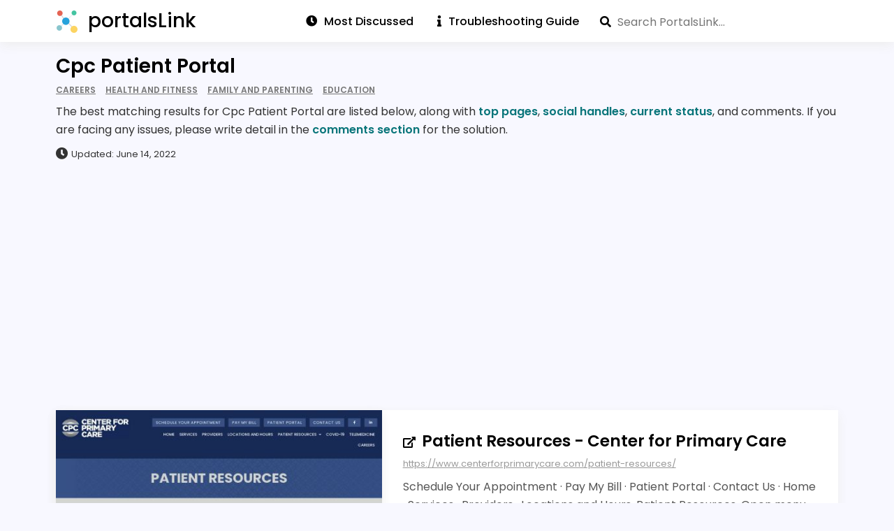

--- FILE ---
content_type: text/html; charset=utf-8
request_url: https://portalslink.com/cpc-patient-portal
body_size: 10811
content:
<!DOCTYPE html>
<html amp lang="en">
<head>
    <meta charset="utf-8"/>
    <meta name="viewport" content="width=device-width, initial-scale=1.0">
    <title>Cpc Patient Portal</title>
            <meta name="description" content="Looking for Cpc Patient Portal? Find top pages, social handles, current status & comments about centerforprimarycare.com">
                <script async src="https://cdn.ampproject.org/v0.js"></script>
            <script async custom-element="amp-recaptcha-input" src="https://cdn.ampproject.org/v0/amp-recaptcha-input-0.1.js"></script>
        <script async custom-element="amp-form" src="https://cdn.ampproject.org/v0/amp-form-0.1.js"></script>
    <script async custom-element="amp-autocomplete" src="https://cdn.ampproject.org/v0/amp-autocomplete-0.1.js"></script>
    <script async custom-element="amp-bind" src="https://cdn.ampproject.org/v0/amp-bind-0.1.js"></script>
    <script async custom-template="amp-mustache" src="https://cdn.ampproject.org/v0/amp-mustache-0.2.js"></script>
    <script async custom-element="amp-analytics" src="https://cdn.ampproject.org/v0/amp-analytics-0.1.js"></script>
    <script async custom-element="amp-sidebar" src="https://cdn.ampproject.org/v0/amp-sidebar-0.1.js"></script>
            <script async custom-element="amp-auto-ads" src="https://cdn.ampproject.org/v0/amp-auto-ads-0.1.js"></script>
        <script async custom-element="amp-ad" src="https://cdn.ampproject.org/v0/amp-ad-0.1.js"></script>
            <script async custom-element="amp-addthis" src="https://cdn.ampproject.org/v0/amp-addthis-0.1.js"></script>
    <link rel="icon" type="image/png" href="https://portalslink.com/favicon.png">
    <link rel="stylesheet" href="https://use.fontawesome.com/releases/v5.8.1/css/all.css" type="text/css"/>

        <link rel="canonical" href="http://portalslink.com/cpc-patient-portal"/>
    <style amp-boilerplate>
        body {
            -webkit-animation: -amp-start 8s steps(1, end) 0s 1 normal both;
            -moz-animation: -amp-start 8s steps(1, end) 0s 1 normal both;
            -ms-animation: -amp-start 8s steps(1, end) 0s 1 normal both;
            animation: -amp-start 8s steps(1, end) 0s 1 normal both;
        }

        @-webkit-keyframes -amp-start {
            from {
                visibility: hidden;
            }

            to {
                visibility: visible;
            }
        }

        @-moz-keyframes -amp-start {
            from {
                visibility: hidden;
            }

            to {
                visibility: visible;
            }
        }

        @-ms-keyframes -amp-start {
            from {
                visibility: hidden;
            }

            to {
                visibility: visible;
            }
        }

        @-o-keyframes -amp-start {
            from {
                visibility: hidden;
            }

            to {
                visibility: visible;
            }
        }

        @keyframes -amp-start {
            from {
                visibility: hidden;
            }

            to {
                visibility: visible;
            }
        }
    </style>
    <noscript>
        <style amp-boilerplate>
            body {
                -webkit-animation: none;
                -moz-animation: none;
                -ms-animation: none;
                animation: none;
            }
        </style>
    </noscript>
    <style amp-custom>
        body .cf:after, body .cf:before, body .rf:after, body .rf:before, body .rr:after, body .rr:before, body .rw:after, body .rw:before{display:block;content:" ";}*, *:before, *:after{-webkit-box-sizing:border-box;-moz-box-sizing:border-box;box-sizing:border-box;margin:0;padding:0}.b{font-weight:bold}.i{font-style:italic}.u{text-decoration:underline}.s{font-size:80%}.tl{text-transform:lowercase}.tu{text-transform:uppercase}.tc{text-transform:capitalize}p,ul,ol,h1,h2,h3,h4,pre,amp-img,figure,.bd,.bp,table,hr,iframe{margin-bottom:20px;word-wrap:break-word}li{margin-left:25px}body{width:auto;margin:0;padding:0;}.rf,.rw{margin-right:auto;margin-left:auto;padding-left:20px;padding-right:20px}.rr{margin-left:-20px;margin-right:-20px}[class^=rc]{position:relative;min-height:1px;padding-left:20px;padding-right:20px;float:left;width:100%}.rcx12{width:100%}.rcx11{width:91.66666667%}.rcx10{width:83.33333333%}.rcx9{width:75%}.rcx8{width:66.66666667%}.rcx7{width:58.33333333%}.rcx6{width:50%}.rcx5{width:41.66666667%}.rcx4{width:33.33333333%}.rcx3{width:25%}.rcx2{width:16.66666667%}.rcx1{width:8.33333333%}.rox11{margin-left:91.66666667%}.rox10{margin-left:83.33333333%}.rox9{margin-left:75%}.rox8{margin-left:66.66666667%}.rox7{margin-left:58.33333333%}.rox6{margin-left:50%}.rox5{margin-left:41.66666667%}.rox4{margin-left:33.33333333%}.rox3{margin-left:25%}.rox2{margin-left:16.66666667%}.rox1{margin-left:8.33333333%}.rox0{margin-left:0}.rtxl{text-align:left}.rtxr{text-align:right}.rtxc{text-align:center}.rtxj{text-align:justify}.rpxn{padding-top:0;padding-bottom:0}.rpxs{padding-top:20px;padding-bottom:20px}.rpxm{padding-top:40px;padding-bottom:40px}.rpxl{padding-top:60px;padding-bottom:60px}.rmxn{margin-bottom:0}.rmxs{margin-bottom:20px}.rmxm{margin-bottom:40px}.rmxl{margin-bottom:60px}.cf:after,.cf:before,.rf:after,.rf:before,.rr:after,.rr:before,.rw:after,.rw:before{content:" ";display:table}.cf:after,.rf:after,.rr:after,.rw:after{clear:both}

body{font-family:Verdana, Geneva, sans-serif;line-height:1.4;font-size:16px}
h1, .h1{font-family:Verdana, Geneva, sans-serif;font-size:32px;line-height:1.25;font-weight:normal}
h2, .h2{font-family:Verdana, Geneva, sans-serif;font-size:26px;line-height:1.15;font-weight:normal}
h3, .h3{font-family:Verdana, Geneva, sans-serif;font-size:22px;line-height:1.14;font-weight:normal}
h4, .h4{font-family:Verdana, Geneva, sans-serif;font-size:18px;line-height:1.11;font-weight:normal}

.bd{text-align:center;display:inline-block;padding:10px 20px;color:#555;border:solid 2px #555;text-decoration:none;}
.bd:hover, .bd:focus{background-color:#555;color:#fff}
.bp{text-align:center;display:inline-block;padding:10px 20px;background-color:#555;color:#fff;border:solid 2px #555;text-decoration:none;}
.bp:hover, .bp:focus{background-color:#fff;color:#555}
.bf{display:block;width:100%}

#nav{background-color:#fff;width:100%}
.no,.nc{font-weight:bold;color:#660080;font-size:36px; display:inline-block;position:absolute;top:15px;right:20px;cursor:pointer}
.ni{display:none}
.ns{margin:70px 40px 0 40px;padding:0;font-weight: bold;}
.nt{margin:0 0 0 20px;padding:0}
.ns > li, .nt > li{list-style:none;margin-left:0}
.ns > li {
    padding: 5px 0px;
}
.ns a{text-decoration:none;color:#000}
.nl{padding:20px;display:inline-block}
.nl amp-img{margin-bottom:0px}

@media all and (min-width: 900px){
    .ni{display:inline-block;float:right;position: relative;top: 12px;}
    .ni a, .ni .nav_search{padding:0px 15px;text-decoration:none;color:#000;font-weight: 500;}
    .ni a:first-child { border-left: 0; }
    .ni a:first-child { padding-left: 0; }
    .ni a:hover, .ni a:focus {text-decoration: underline}
    .nd{display:none;}
    .no{display:none;}
}

@media (max-width:599px){
    .hx{display:none}
}

@media (min-width:600px) and (max-width:898px){
    .hs{display:none}
}

@media all and (min-width: 600px){
    .rw{width:560px}.rcs12{width:100%}.rcs11{width:91.66666667%}.rcs10{width:83.33333333%}.rcs9{width:75%}.rcs8{width:66.66666667%}.rcs7{width:58.33333333%}.rcs6{width:50%}.rcs5{width:41.66666667%}.rcs4{width:33.33333333%}.rcs3{width:25%}.rcs2{width:16.66666667%}.rcs1{width:8.33333333%}.ros11{margin-left:91.66666667%}.ros10{margin-left:83.33333333%}.ros9{margin-left:75%}.ros8{margin-left:66.66666667%}.ros7{margin-left:58.33333333%}.ros6{margin-left:50%}.ros5{margin-left:41.66666667%}.ros4{margin-left:33.33333333%}.ros3{margin-left:25%}.ros2{margin-left:16.66666667%}.ros1{margin-left:8.33333333%}.ros0{margin-left:0}.rtsl{text-align:left}.rtsr{text-align:right}.rtsc{text-align:center}.rtsj{text-align:justify}.rpsn{padding-top:0;padding-bottom:0}.rpss{padding-top:20px;padding-bottom:20px}.rpsm{padding-top:40px;padding-bottom:40px}.rpsl{padding-top:60px;padding-bottom:60px}.rmsn{margin-bottom:0}.rmss{margin-bottom:20px}.rmsm{margin-bottom:40px}.rmsl{margin-bottom:60px}
    body{line-height:1.6;font-size:16px}
    h1, .h1{font-size:40px;line-height:1.125}
    h2, .h2{font-size:32px;line-height:1.25}
    h3, .h3{font-size:24px;line-height:1.25}
    h4, .h4{font-size:18px;line-height:1.22}
}

@media (min-width:900px) and (max-width:1199px){
    .hm{display:none}
}

@media all and (min-width: 900px){
    .rw{width:860px}.rcm12{width:100%}.rcm11{width:91.66666667%}.rcm10{width:83.33333333%}.rcm9{width:75%}.rcm8{width:66.66666667%}.rcm7{width:58.33333333%}.rcm6{width:50%}.rcm5{width:41.66666667%}.rcm4{width:33.33333333%}.rcm3{width:25%}.rcm2{width:16.66666667%}.rcm1{width:8.33333333%}.rom11{margin-left:91.66666667%}.rom10{margin-left:83.33333333%}.rom9{margin-left:75%}.rom8{margin-left:66.66666667%}.rom7{margin-left:58.33333333%}.rom6{margin-left:50%}.rom5{margin-left:41.66666667%}.rom4{margin-left:33.33333333%}.rom3{margin-left:25%}.rom2{margin-left:16.66666667%}.rom1{margin-left:8.33333333%}.rom0{margin-left:0}.rtml{text-align:left}.rtmr{text-align:right}.rtmc{text-align:center}.rtmj{text-align:justify}.rpmn{padding-top:0;padding-bottom:0}.rpms{padding-top:20px;padding-bottom:20px}.rpmm{padding-top:40px;padding-bottom:40px}.rpml{padding-top:60px;padding-bottom:60px}.rmmn{margin-bottom:0}.rmms{margin-bottom:20px}.rmmm{margin-bottom:40px}.rmml{margin-bottom:60px}
    h1, .h1{font-size:48px;line-height:1.05}
    h2, .h2{font-size:36px;line-height:1.25}
    h3, .h3{font-size:28px;line-height:1.25}
    }

@media all and (min-width: 1200px){
    .hl{display:none}.rw{width:1160px}.rcl12{width:100%}.rcl11{width:91.66666667%}.rcl10{width:83.33333333%}.rcl9{width:75%}.rcl8{width:66.66666667%}.rcl7{width:58.33333333%}.rcl6{width:50%}.rcl5{width:41.66666667%}.rcl4{width:33.33333333%}.rcl3{width:25%}.rcl2{width:16.66666667%}.rcl1{width:8.33333333%}.rol11{margin-left:91.66666667%}.rol10{margin-left:83.33333333%}.rol9{margin-left:75%}.rol8{margin-left:66.66666667%}.rol7{margin-left:58.33333333%}.rol6{margin-left:50%}.rol5{margin-left:41.66666667%}.rol4{margin-left:33.33333333%}.rol3{margin-left:25%}.rol2{margin-left:16.66666667%}.rol1{margin-left:8.33333333%}.rol0{margin-left:0}.rtll{text-align:left}.rtlr{text-align:right}.rtlc{text-align:center}.rtlj{text-align:justify}.rpln{padding-top:0;padding-bottom:0}.rpls{padding-top:20px;padding-bottom:20px}.rplm{padding-top:40px;padding-bottom:40px}.rpll{padding-top:60px;padding-bottom:60px}.rmln{margin-bottom:0}.rmls{margin-bottom:20px}.rmlm{margin-bottom:40px}.rmll{margin-bottom:60px}
}
        amp-sidebar {
            max-width: 100vw;
        }

        @font-face {
            font-family: "Poppins";
            font-weight: 300;
            src: url("https://portalslink.com/fonts/Poppins-Light.ttf");
            font-display: swap;
        }

        @font-face {
            font-family: "Poppins";
            font-weight: 400;
            src: url("https://portalslink.com/fonts/Poppins-Regular.ttf");
            font-display: swap;
        }

        @font-face {
            font-family: "Poppins";
            font-weight: 500;
            src: url("https://portalslink.com/fonts/Poppins-Medium.ttf");
            font-display: swap;
        }

        @font-face {
            font-family: "Poppins";
            font-weight: 600;
            src: url("https://portalslink.com/fonts/Poppins-SemiBold.ttf");
            font-display: swap;
        }

        @font-face {
            font-family: "Poppins";
            font-weight: 700;
            src: url("https://portalslink.com/fonts/Poppins-Bold.ttf");
            font-display: swap;
        }

        * {
            outline: 0;
            word-break: break-word;
            box-sizing: border-box;
        }

        *:before,
        *:after {
            box-sizing: border-box;
        }

        body {
            background-color: ghostwhite;
            line-height: 1.8;
        }

        body, input, textarea,
        amp-autocomplete,
        amp-autocomplete > input,
        amp-autocomplete > textarea,
        h1, h2, h3, h4, h5, h6 {
            font-family: "Poppins";
        }

        amp-autocomplete > input {
            border: 0px;
            padding: 0px;
        }

        a {
            color: #09757a;
            text-decoration: none;
        }

        a:hover {
            text-decoration: underline;
        }

        header nav a.nl, .home-intro a, h3 a:hover {
            text-decoration: none;
        }

        .home-intro a:hover {
            text-decoration: underline;
        }

        h1, h2, h3, h4 {
            font-weight: 600;
        }

        h1 {
            font-size: 28px;
        }

        h2, .h2 {
            font-size: 1.25rem;
        }

        .mega-menu .logo {
            margin-left: 50px;
            top: 15px;
        }

        footer {
            min-height: 40px;
            border-top: 1px solid #eee;
        }

        .mega-menu .header {
            box-shadow: none;
        }

        .mega-menu .main-menu {
            height: 63px;
        }

        .mega-menu .main-menu > ul > li a {
            padding: 17px;
        }

        .mega-menu .main-menu li {
            background-color: #fff;
        }

        .mega-menu .img-logo {
            top: 10px;
        }

        .pr-dm {
            display: inline-block;
            color: #000;
            padding: 5px 10px;
            box-shadow: 0 5px 15px 0 lightgray;
        }

        .jumbo-bg {
            background-color: transparent;
            padding: 20px 0;
        }

        .jumbo-bg.hp {
            padding: 50px 0;
            background: linear-gradient(to right, #09757a, #001510);
        }

        .jumbo .detail {
            color: #333;
            margin: 5px 0 10px;
            line-height: 1.65;
        }

        .jumbo-bg.hp h1 {
            display: inline-block;
            font-size: 26px;
            text-transform: uppercase;
            width: 410px;
            color: #fff;
        }

        .last-updated {
            color: #333;
            font-size: 13px;
        }

        .last-updated i {
            margin-right: 5px;
        }

        .jumbo p {
            margin-bottom: 0px;
        }

        .jumbo h1 {
            margin: 0px;
            padding: 0px;
        }

        .published-date {
            color: #777;
            font-size: 13px;
            font-weight: 500;
            margin-top: 20px;
        }

        .wg.sr h2 {
            display: inline;
        }

        .sr h2 a {
            font-size: 23px;
            font-weight: 600;
            color: black;
        }

        .sr p {
            color: #555;
            line-height: 1.65;
            margin-top: 10px;
            margin-bottom: 0;
        }

        .url {
            font-size: 13px;
            color: #999;
            margin-top: 5px;
            text-decoration: underline;
            line-height: 1.65;
        }

        .wg {
            background-color: #ffff;
            margin-bottom: 20px;
            padding: 15px;
        }

        .flexBox {
            display: flex;
            flex-direction: row;
        }

        .info-wg {
            display: flex;
            justify-content: space-between;
            font-size: 13px;
            margin-top: 15px;
        }

        .info-wg .cell {
            display: flex;
            flex-direction: column;
            flex-shrink: 0;
            flex-grow: 1;
            align-items: center;
        }

        .info-wg .cell .label {
            flex-grow: 1;
            flex-basis: 0;
        }

        .info-wg .cell .label i {
            color: darkcyan;
            margin-right: 5px;
        }

        .form-line {
            padding: 10px 20px;
        }

        .form-textbox {
            width: 100%;
            font-size: 16px;
            padding: 7px;
            background-color: #fff;
        }

        .form-textbox, .text-area {
            background-color: #eee;
            border: 0;
            font-size: 16px;
        }

        .text-area {
            width: 100%;
            padding: 10px;
        }

        #commentsSubmitBtn {
            background: #09757a;
            color: #fff;
            border: 0;
            border-radius: 0;
            padding: 5px 20px;
            font-size: 16px;
            font-weight: 600;
        }

        #commentsSubmitBtn:hover {
            cursor: pointer;
            background-color: #ccc;
        }

        .bar {
            background: rgb(107, 117, 255);
            height: 30px;
            transition: 0.7s;
            display: block;
            -webkit-animation: bar-before 1 1.8s;
            color: #fff;
        }

        .bar span {
            display: inline-block;
            padding: 4px 0 4px 5px;
            font-size: 14px;
        }

        .footer-content {
            padding: 15px 0px;
            font-weight: 600;
        }

        .footer-content .rw {
            margin: 0;
        }

        .footer-content .copyright {
            color: black;
        }

        .footer-nav {
            list-style-type: none;
            display: inline-block;
            float: right;
            margin: 0px;
        }

        .footer-nav li {
            display: inline-block;
        }

        .footer-nav li a {
            display: inline-block;
            color: black;
            text-decoration: none;
        }

        .footer-nav li a:hover {
            text-decoration: underline;
        }

        @-webkit-keyframes bar-before {
            0% {
                width: 0px;
            }
            100% {
                width: 100%;
            }
        }

        .article-box h1 {
            color: #000;
            font-size: 22px;
            padding: 10px 0 20px;
        }

        #results-container {
            background-color: #ddd;
            padding: 5px;
            position: absolute;
            top: 44px;
            width: 100%;
            z-index: 1000;
        }

        #results-container a {
            color: #000;
            display: block;
            font-weight: 600;
            line-height: 1.5;
            padding: 10px;
            text-decoration: underline;
        }

        amp-autocomplete {
            width: 100%;
            box-sizing: border-box;
        }

        textarea:focus, input:focus {
            outline: none;
        }

        .search_container .search {
            position: absolute;
            right: 0px;
            top: 18px;
        }

        #search-form {
            position: relative;
        }

        #search-form .fa-search {
            position: absolute;
            top: 6px;
            z-index: 1;
        }

        i.fa {
            margin-right: 10px;
        }

        .fa, .fas {
            font-weight: 900;
        }

        .fa, .far, .fas {
            font-family: "Font Awesome 5 Free";
        }

        .fa, .fab, .fal, .far, .fas {
            -moz-osx-font-smoothing: grayscale;
            -webkit-font-smoothing: antialiased;
            display: inline-block;
            font-style: normal;
            font-variant: normal;
            text-rendering: auto;
            line-height: 1;
        }

        .rw.article {
            background-color: white;
            color: #333;
        }

        .py30 {
            padding-top: 30px;
            padding-bottom: 30px;
        }

        .pt30 {
            padding-top: 30px;
        }

        .py20 {
            padding-top: 20px;
            padding-bottom: 20px;
        }

        .footer {
            background-color: white;
        }

        .wg.sr {
            box-shadow: 0 5px 15px 0 #eee;
            padding: 0px;
        }

        .wg.sr .rr, .wg.yt .rr {
            margin: auto 0;
        }

        .wg.sr .rr .rcm4, .wg.sr .rr .rcm5 {
            box-shadow: 0 5px 15px 0 #eee;
            padding: 0;
        }

        .wg.sr .txt {
            padding: 30px;
        }

        .wg.sr amp-img {
            margin-bottom: 0px;
        }

        .url-icon {
            display: inline-block;
            height: 16px;
            width: 16px;
        }

        .sr h3 {
            font-size: 20px;
            color: #333333;
            margin: 10px 0px;
        }

        .bgcolor1 {
            color: #999;
        }

        .color1 {
            color: green;
        }

        .color2 {
            color: orange;
        }

        .color3 {
            color: red;
        }

        .status .bgcolor1 {
            background-color: green;
        }

        .bgcolor2 {
            background-color: orange;
        }
        .bgcolor3 {
            background-color: red;
        }

        .bgcolor4 {
            background-color: lightgreen;
        }

        .published-date .fa-clock {
            margin-right: 0.5rem;
        }

        .pl20 {
            padding-left: 20px;
        }

        .mt15 {
            margin-top: 15px;
        }

        .wg.lst {
            background-color: #fff;
            box-shadow: 0 5px 15px 0 lightgrey;
        }

        .wg.lst ul {
            list-style-type: none;
            margin-bottom: 0px;
            padding: 5px;
        }

        .wg.lst ul li {
            border-bottom: 1px solid #eee;
            margin-left: 0;
            padding: 9px 0;
        }

        .wg.lst ul li:last-child {
            border-bottom: 0;
            padding-bottom: 0;
        }

        .wg.lst ul li:first-child {
            padding-top: 0px;
        }

        .wg.lst ul li a {
            color: #000;
        }

        .mspc1 {
            margin: 25px auto;
        }

        #com-wg {
            box-shadow: 0 5px 15px 0 lightgrey;
            padding: 15px 0 20px;
            flex-direction: column;
        }

        #com-wg h3 {
            color: #333333;
            margin-bottom: 0;
            padding-left: 25px;
        }

        #com-wg p {
            margin-bottom: 0;
            padding: 10px 20px 0;
        }

        .user-comments .rr {
            margin-right: 0px;
            margin-left: 0px;
            margin-bottom: 10px;
            font-size: 14px;
            border: 1px solid #DDDDDD;
            padding: 20px 30px
        }

        .user-comments .rr .postedBy {
            margin-bottom: 0.5rem
        }

        .user-comments .rr h4 {
            color: #333333;
            margin-bottom: 15px
        }

        .user-comments .rr p.comments {
            color: #333333
        }

        .user-comments .rr p.addedAt {
            margin-top: 15px;
            color: #555555;
            font-size: 14px
        }

        .percentBox {
            width: 100%;
            background-color: #ecf0f1
        }

        .catName {
            font-size: 14px;
            margin-bottom: 10px;
        }

        .cntr {
            text-align: center;
            width: 100%;
        }

        #main-menu .left {
            float: left;
        }

        #main-menu .right {
            float: right;
        }

        .url-icon amp-img {
            margin-bottom: 0px;
        }

        h3 a {
            color: #000;
        }

        .report h3, .lst-cell h3 {
            border-bottom: 2px solid #333;
            font-size: 1.25rem;
            margin-bottom: 0;
            padding-bottom: 5px;
        }

        header .logo {
            color: #000;
            font-size: 28px;
            font-weight: 500;
        }

        .ni a span {
            margin-left: 10px;
        }

        .ni a span:first-child {
            margin-left: 0px;
        }


        .ni .nav_search {
            float: right;
            padding-right: 20px;
        }

        .ni .nav_search #search {
            padding-left: 25px;
            border-radius: 0;
        }

        .home .nav_search {
            width: 75%;
            margin: 25px 0;
        }

        .home .nav_search #search {
            padding: 15px 20px 15px 50px;
            width: 100%;
        }

        #search-form, #search {
            height: 28px;
        }

        .home #search-form, .home #search {
            height: 55px;
        }

        .home #search-form .fa-search {
            top: 20px;
            left: 20px;
        }

        .nl {
            padding: 0 0 0 20px;
        }

        .lgo {
            margin-right: 10px;
            top: 8px;
        }

        .tac {
            text-align: center;
        }

        .bdg-wg {
            margin-top: 5px;
        }

        .bdg {
            color: #777;
            font-size: 75%;
            font-weight: 600;
            margin-right: 10px;
            text-decoration: underline;
            text-transform: uppercase;
        }

        .bdg:last-child {
            margin-right: 0;
        }

        .rf.nav {
            background-color: #fff;
            box-shadow: 0 5px 15px 0 #eee;
            padding: 5px 0;
        }

        #bars {
            color: #000;
            right: 0px;
            top: 1px;
        }

        #cross {
            top: 15px;
            right: 20px;
            color: #000;
            font-size: 24px;
        }

        .home-intro amp-img {
            box-shadow: 0 5px 15px 0 lightgrey;
        }

        i.fa-dot-circle {
            color: #e76554;
            font-size: 13px;
            margin-right: 7px;
        }

        .wg.updated i.fa-dot-circle {
            color: #27a2db;
        }

        .submission-status {
            margin-left: 20px;
            color: red;
            font-style: italic;
        }

        .checked-time-ago, .comments-count {
            margin-left: 10px;
            color: gray;
            font-size: 12px;
        }

        .info-wg .fa-sync-alt {
            margin-left: 5px;
        }

        .info-wg .check-now {
            justify-content: center;
        }

        .info-wg .check-now a {
            background-color: #09757a;
            color: white;
            padding: 2px 8px;
            border-top-left-radius: 3px;
            text-decoration: none;
        }

        .info-wg .check-now:hover {
            opacity: .8;
        }

        .rr.home-intro p, .rr.home-intro a {
            color: #fff;
            font-size: 17px;
            font-weight: 300;
            margin-bottom: 0;
        }

        .guide li {
            font-size: 36px;
        }

        .guide li p {
            font-size: 16px;
            color: #555;
            position: relative;
            top: -16px;
            margin-left: 10px;
        }

        .guide ul, .guide ul li:last-child p, .ts ul, .ts ul li:last-child p {
            margin-bottom: 0;
        }

        .pn1 {
            padding: 50px;
        }

        .ts {
            background-color: snow;
            box-shadow: 0 5px 15px 0 #eee;
        }

        .ts ul {
            list-style-type: none;
        }

        .ts ul li {
            display: table;
            margin-left: 0;
        }

        .ts ul li > div, .faq > div {
            display: table-cell;
            vertical-align: middle;
        }

        .ts ul li > div:first-child, .faq > div:first-child {
            padding-right: 15px;
        }

        .ts ul li > div span {
            color: #09757a;
            font-size: 32px;
        }

        .ts ul li > div span i {
            margin: 0;
        }

        .ts ul li p {
            font-weight: 300;
        }

        .ts h3 {
            font-size: 16px;
            margin-bottom: 15px;
        }

        strong {
            font-weight: 600;
        }

        nav {
            position: relative;
        }

        a.abt, a.cnt, .info-wg .cell.popular, .info-wg .cell .value {
            display: none;
        }

        .rw .rr.py20 {
            padding-top: 0;
        }

        .faqs h2 {
            margin-bottom: 10px;
        }

        .faqs h3 {
            border-bottom: 1px solid #000;
            display: inline-block;
            font-size: 18px;
            margin-bottom: 10px;
        }

        .faqs ol, .faqs ul {
            margin-bottom: 0px;
        }

        .faqs .answer {
            color: #333;
        }

        .faqv h3 {
            font-size: 18px;
            margin-bottom: 10px;
        }

        .social-icon {
            height: 32px;
        }

        .social-icon amp-img {
            display: inline-block;
            width: 32px;
            height: 32px;
            margin-right: 10px;
        }

        .social-links.info-wg .cell {
            align-items: flex-start;
        }

        .faq {
            display: inline-block;
            padding: 10px 0;
            width: 100%;
        }

        .faq:first-child {
            padding-top: 0;
        }

        .faq:last-child {
            padding-bottom: 0;
        }

        .faq .nm {
            display: inline-block;
            font-size: 40px;
            text-align: center;
            width: 40px;
        }

        .wg.yt {
            padding: 0;
        }

        amp-ad[type=adsense] {
            display: table;
        }

        amp-addthis {
            z-index: 999;
        }

        .mt20 {
            margin-top: 20px;
        }

        .mb20 {
            margin-bottom: 20px;
        }

        .abti {
            color: #333;
            margin-bottom: 20px;
        }

        .abti:last-child {
            margin-bottom: 0;
        }

        .abti h3 {
            border-bottom: 1px solid #000;
            color: #000;
            display: inline-block;
            font-size: 16px;
            padding-bottom: 5px;
        }

        .abti .pna span:first-child, .abti .pna span i {
            margin-right: 15px;
        }

        .abti .apc {
            display: flex;
            height: 32px;
            margin-bottom: 10px;
        }

        .abti .apc:last-child {
            margin-bottom: 0;
        }

        .abti .apc .apt {
            line-height: 32px;
            margin-left: 10px;
        }

        .rtsb {
            display: inline;
            margin-right: 5px;
        }

        .rtsb:last-child {
            margin-right: 0;
        }

        .rts {
            color: #333;
            font-size: 13px;
            float: right;
            margin-top: 10px;
            opacity: 0.75;
        }

        .rts .fa-thumbs-up {
            color: green;
        }

        .rts .fa-thumbs-down {
            color: red;
        }

        .vbi.fa-check-circle {
            color: #10A64A;
            font-size: 18px;
            margin-left: 5px;
            position: relative;
            top: 2px;
        }

        .psi {
            display: inline-block;
            height: 23px;
            margin-right: 5px;
            position: relative;
            top: 4px;
        }

        .vbi amp-img, .psi amp-img {
            margin-bottom: 0px;
        }

        .wg.sr .fa-external-link-alt {
            margin-right: 5px;
        }

        .adt {
            margin-top: 15px;
        }

        .wg .status {
            display: flex;
        }
        .wg .status .sprt{
            width: 2%;
            flex-direction: column;
        }
        .wg .status .sprt .blk {
            height: 50px;
            border-right: 1px solid white;
            display: flex;
        }
        .wg .status .sprt .lbl {
            text-align: center;
            font-size: 11px;
        }

        @media screen and (min-width: 1200px) {
            a.abt, a.cnt {
                display: inline;
            }

            .info-wg .cell.popular, .info-wg .cell .value {
                display: flex;
            }
        }

        @media screen and (max-width: 991px) {
            .sr h2 {
                margin-top: .5rem;
            }

            .rw.widgets .rr {
                margin: auto 0;
            }

            .footer-nav {
                padding-left: 0;
            }

            .mega-menu .main-menu {
                padding: 15px 0;
            }

            #main-menu .right {
                float: none;
            }

            .fa-bars {
                font-size: 24px;
                position: absolute;
                top: 5px;
            }

            .faq .nm {
                display: none;
            }

            .home .nav_search {
                width: 100%;
            }

            .pn1 {
                padding: 25px;
            }

            .wg.ts {
                background: transparent;
                box-shadow: none;
            }

            .faq > div:first-child {
                padding-right: 0;
            }

            .faqs h3 {
                border-bottom: 0;
            }

            .faqv h3 {
                padding-left: 10px;
            }
        }

        @media (max-width: 599px) {
            .footer-content {
                padding: 25px 0 75px;
                text-align: center;
            }

            .footer-nav {
                float: none;
            }

            .pt30 {
                padding-top: 15px;
            }

            .mspc1 {
                margin: 0px auto;
            }

            .home .nav_search {
                width: 100%;
            }

            .p0 {
                padding: 0px;
            }

            .pt0 {
                padding-top: 0px;
            }

            .published-date {
                padding-left: 20px;
            }

            .cell.check-now .fa-sync-alt {
                display: none;
            }

            .bdg-wg {
                line-height: 1.5;
                margin-top: 0;
            }

            .lst-cell {
                padding: 0;
            }

            .lst-cell h3 {
                padding-left: 20px;
            }

            .jumbo-bg.hp h1 {
                width: auto;
            }

            .jumbo-bg .rr {
                margin-left: 0;
                margin-right: 0;
            }

            .jumbo-bg .rw, .jumbo-bg .rc12 {
                padding: 0;
            }

            .jmbd {
                padding: 0 20px;
            }

            .wg.sr .txt {
                padding: 30px 20px;
            }
        }
    </style>
</head>
<body>
<amp-analytics config="https://www.googletagmanager.com/amp.json?id=GTM-TQ38C4K&gtm.url=SOURCE_URL" data-credentials="include"></amp-analytics>
    <amp-auto-ads type="adsense" data-ad-client="ca-pub-5745736040073145"></amp-auto-ads>

<div class="rf nav">
    <div class="rw">
        <div class="rr">
            <header>
                <nav>
                    <a href="https://portalslink.com" class="nl">
                        <amp-img src="https://portalslink.com/favicon.png" width="32" height="32" alt="Logo" class="lgo"></amp-img>
                        <span class="logo">portalsLink</span>
                    </a>
                    <div role="button" aria-label="open menu" on="tap:nav.toggle" tabindex="0" class="no"><i id="bars" class="fas fa-bars"></i></div>
                    <div class="ni">
                        <a href="https://portalslink.com/most-discussed-portals" title="Recently Updated" class="ltg"><span><i class="fa fa-clock"></i>Most Discussed</span></a>
                        <a href="https://portalslink.com/login-troubleshooting-guide" title="Login Troubleshooting Guide" class="ltg"><span><i class="fa fa-info"></i>Troubleshooting Guide</span></a>
                                                    <div class="nav_search"><form id="search-form"
      method="POST"
      action-xhr="https://portalslink.com/ajax/search.php"
      target="_top">

    <i class="fa fa-search"></i>

    <amp-autocomplete filter="none" min-characters="1" src="https://portalslink.com/ajax/search.php" query="query">
        <input 
                id="search"
                type="text"
                name="query"
                placeholder="Search PortalsLink..."
                on="input-debounced:search-form.submit"
        >
    </amp-autocomplete>

    <div submit-success id="results-container">
        <template type="amp-mustache" id="results">
            {{#links}}
            <a href="https://portalslink.com/{{slug}}">{{keywords}}</a>
            {{/links}}
        </template>
    </div>
</form></div>
                                            </div>
                </nav>
            </header>

            <amp-sidebar id="nav" layout="nodisplay" side="right">
                <div role="button" aria-label="close menu" on="tap:nav.toggle" tabindex="0" class="nc"><i id="cross" class="fas fa-window-close"></i></div>
                <ul class="ns">
                    <li><a href="https://portalslink.com"><i class="fa fa-home"></i>Home</a></li>
                    <li><a href="https://portalslink.com/about" title="About"><i class="fa fa-info-circle"></i>About</a></li>
                    <li><a href="https://portalslink.com/recently-checked-portals" title="Recently Checked"><i class="fa fa-check-circle"></i>Recently Checked</a></li>
                    <li><a href="https://portalslink.com/recently-updated-portals" title="Recently Updated"><i class="fa fa-clock"></i>Recently Updated</a></li>
                    <li><a href="https://portalslink.com/most-discussed-portals" title="Recently Updated"><i class="fa fa-clock"></i>Most Discussed</a></li>
                    <li><a href="https://portalslink.com/login-troubleshooting-guide" title="Login Troubleshooting Guide"><i class="fa fa-info"></i>Troubleshooting Guide</a></li>
                    <li><a href="https://portalslink.com/contact" title="Contact"><i class="fa fa-envelope"></i>Contact</a></li>
                    <li><a href="https://portalslink.com/disclaimer" title="Disclaimer"><i class="fa fa-bullhorn"></i>Disclaimer</a></li>
                    <li><a href="https://portalslink.com/privacy-policy" title="Privacy Policy"><i class="fa fa-user-secret"></i>Privacy Policy</a></li>
                    <li><a href="https://portalslink.com/terms" title="Terms"><i class="fa fa-gavel"></i>Terms</a></li>
                </ul>
            </amp-sidebar>
        </div>
    </div>
</div>    <div class="jumbo-bg dtl">
        <div class="rw">
            <div class="rr jumbo">
                <div class="rc12">
                    <div class="jmbd">
                        <h1>Cpc Patient Portal </h1>
                                                    <div class="bdg-wg">
                                                                    <span class="bdg">Careers</span>
                                                                        <span class="bdg">Health And Fitness</span>
                                                                        <span class="bdg">Family And Parenting</span>
                                                                        <span class="bdg">Education</span>
                                                                </div>
                                                <p class="detail">
                            <span>The best matching results for Cpc Patient Portal are listed below, along with <a href="#top-pages"><strong>top pages</strong></a>, <a href="#social-handles"><strong>social handles</strong></a>, <a href="#official-link"><strong>current status</strong></a>, and comments. If you are facing any issues, please write detail in the <a href="#report-issue"><strong>comments section</strong></a> for the solution.</span>                        </p>
                        <div>
                            <p class="last-updated">
                                <i class="fas fa-clock fa-lg"></i>Updated: June 14, 2022                            </p>
                        </div>
                    </div>
                                            <div class="adt">
                            <amp-ad width="100vw" height="320"
                                    type="adsense"
                                    data-ad-client="ca-pub-5745736040073145"
                                    data-ad-slot="6178100815"
                                    data-auto-format="rspv"
                                    data-full-width="">
                                <div overflow=""></div>
                            </amp-ad>
                        </div>
                                    </div>
            </div>
        </div>
    </div>

    <div class="rw">
        <div class="rr py20">
            <div class="rc12 p0">
                                    <div id="6500655">
                                                                            <div class="wg sr" id="official-link">
                                <div class="rr">
                                                                            <div class="rcm5">
                                            <amp-img src="https://portalslink.com/images/screenshots/6500655.png" width="244" height="163" layout="responsive"></amp-img>
                                        </div>
                                    
                                                                        <div class="rcm7 txt">
                                        <div>
                                                                                            <i class='fa fa-external-link-alt'></i>                                                <h2><a title="Patient Resources - Center for Primary Care"
                                                       href="https://www.centerforprimarycare.com/patient-resources/" rel="nofollow"
                                                       target="_blank">Patient Resources - Center for Primary Care</a>
                                                </h2>
                                                                                                <div class='url'>https://www.centerforprimarycare.com/patient-resources/</div>
                                                                                            </div>

                                                                                    <p>Schedule Your Appointment · Pay My Bill · Patient Portal · Contact Us · Home · Services · Providers · Locations and Hours. Patient Resources. Open menu.</p>
                                        
                                        
                                                                                    <div class="info-wg">
                                                
                                                                                                    <div class="cell">
                                                        <div class="value bgcolor1">Current Status</div>
                                                        <div class="label">
                                                            <i class="fas fa-heartbeat fa-lg"></i>
                                                            <span class='color1'>Page Active</span>                                                        </div>
                                                    </div>
                                                
                                                                                                    <div class="cell">
                                                        <div class="value bgcolor1">Last Checked</div>
                                                        <div class="label"><i class="fas fa-clock fa-lg"></i> 1 day ago</div>
                                                    </div>
                                                
                                                <div class="cell check-now">
                                                    <a rel="nofollow"
                                                       href="https://portalslink.com/checknow/cpc-patient-portal/6500655">Check Now <i class="fas fa-sync-alt"></i></a>
                                                </div>
                                            </div>
                                                                            </div>

                                                                    </div>
                            </div>
                        
                                                        <div class="wg">
                                    <h3>Service Status Graph</h3>
                                    <div class="status">
                                                                                    <div class="sprt">
                                                <div class="blk bgcolor1" title="Checked at 2022-07-21 13:16:59. Server Status: Page Active"></div>
                                                <div class="lbl">1</div>
                                            </div>
                                                                                    <div class="sprt">
                                                <div class="blk bgcolor1" title="Checked at 2022-07-22 08:25:15. Server Status: Page Active"></div>
                                                <div class="lbl">2</div>
                                            </div>
                                                                                    <div class="sprt">
                                                <div class="blk bgcolor1" title="Checked at 2022-07-29 21:57:56. Server Status: Page Active"></div>
                                                <div class="lbl">3</div>
                                            </div>
                                                                                    <div class="sprt">
                                                <div class="blk bgcolor1" title="Checked at 2022-08-01 06:15:20. Server Status: Page Active"></div>
                                                <div class="lbl">4</div>
                                            </div>
                                                                                    <div class="sprt">
                                                <div class="blk bgcolor1" title="Checked at 2022-08-03 17:34:29. Server Status: Page Active"></div>
                                                <div class="lbl">5</div>
                                            </div>
                                                                                    <div class="sprt">
                                                <div class="blk bgcolor1" title="Checked at 2022-08-14 08:31:42. Server Status: Page Active"></div>
                                                <div class="lbl">6</div>
                                            </div>
                                                                                    <div class="sprt">
                                                <div class="blk bgcolor1" title="Checked at 2022-08-15 15:36:49. Server Status: Page Active"></div>
                                                <div class="lbl">7</div>
                                            </div>
                                                                                    <div class="sprt">
                                                <div class="blk bgcolor1" title="Checked at 2022-08-19 05:41:10. Server Status: Page Active"></div>
                                                <div class="lbl">8</div>
                                            </div>
                                                                                    <div class="sprt">
                                                <div class="blk bgcolor1" title="Checked at 2022-08-22 22:13:47. Server Status: Page Active"></div>
                                                <div class="lbl">9</div>
                                            </div>
                                                                                    <div class="sprt">
                                                <div class="blk bgcolor1" title="Checked at 2022-08-24 14:32:53. Server Status: Page Active"></div>
                                                <div class="lbl">10</div>
                                            </div>
                                                                                    <div class="sprt">
                                                <div class="blk bgcolor1" title="Checked at 2022-08-27 06:24:42. Server Status: Page Active"></div>
                                                <div class="lbl">11</div>
                                            </div>
                                                                                    <div class="sprt">
                                                <div class="blk bgcolor1" title="Checked at 2022-08-30 17:04:09. Server Status: Page Active"></div>
                                                <div class="lbl">12</div>
                                            </div>
                                                                                    <div class="sprt">
                                                <div class="blk bgcolor1" title="Checked at 2022-09-02 07:48:49. Server Status: Page Active"></div>
                                                <div class="lbl">13</div>
                                            </div>
                                                                                    <div class="sprt">
                                                <div class="blk bgcolor1" title="Checked at 2022-09-06 05:21:11. Server Status: Page Active"></div>
                                                <div class="lbl">14</div>
                                            </div>
                                                                                    <div class="sprt">
                                                <div class="blk bgcolor1" title="Checked at 2022-09-08 13:08:47. Server Status: Page Active"></div>
                                                <div class="lbl">15</div>
                                            </div>
                                                                                    <div class="sprt">
                                                <div class="blk bgcolor1" title="Checked at 2022-09-16 22:08:25. Server Status: Page Active"></div>
                                                <div class="lbl">16</div>
                                            </div>
                                                                                    <div class="sprt">
                                                <div class="blk bgcolor1" title="Checked at 2022-09-17 10:10:07. Server Status: Page Active"></div>
                                                <div class="lbl">17</div>
                                            </div>
                                                                                    <div class="sprt">
                                                <div class="blk bgcolor1" title="Checked at 2022-09-25 00:56:29. Server Status: Page Active"></div>
                                                <div class="lbl">18</div>
                                            </div>
                                                                                    <div class="sprt">
                                                <div class="blk bgcolor1" title="Checked at 2022-10-03 15:52:46. Server Status: Page Active"></div>
                                                <div class="lbl">19</div>
                                            </div>
                                                                                    <div class="sprt">
                                                <div class="blk bgcolor1" title="Checked at 2022-10-13 13:26:07. Server Status: Page Active"></div>
                                                <div class="lbl">20</div>
                                            </div>
                                                                                    <div class="sprt">
                                                <div class="blk bgcolor1" title="Checked at 2022-10-22 07:40:36. Server Status: Page Active"></div>
                                                <div class="lbl">21</div>
                                            </div>
                                                                                    <div class="sprt">
                                                <div class="blk bgcolor1" title="Checked at 2022-10-27 09:43:50. Server Status: Page Active"></div>
                                                <div class="lbl">22</div>
                                            </div>
                                                                                    <div class="sprt">
                                                <div class="blk bgcolor1" title="Checked at 2022-11-01 04:20:06. Server Status: Page Active"></div>
                                                <div class="lbl">23</div>
                                            </div>
                                                                                    <div class="sprt">
                                                <div class="blk bgcolor1" title="Checked at 2022-11-04 18:53:19. Server Status: Page Active"></div>
                                                <div class="lbl">24</div>
                                            </div>
                                                                                    <div class="sprt">
                                                <div class="blk bgcolor1" title="Checked at 2022-11-12 14:36:02. Server Status: Page Active"></div>
                                                <div class="lbl">25</div>
                                            </div>
                                                                            </div>
                                </div>
                            
                                                    <b class="pr-dm">Centerforprimarycare.com</b>
                            <div class="wg pn1 abt">
                                                                                                    <div class="abti">
                                        <h3 id="top-pages">Most Visited Official Pages</h3>
                                        <div class="rr">
                                                                                            <div class="rcl6">
                                                    <i class="fa fa-external-link-alt"></i><a
                                                            href="https://www.centerforprimarycare.com/patient-forms/" rel="nofollow"
                                                            target="_blank">Patient Forms</a>
                                                </div>
                                                                                                <div class="rcl6">
                                                    <i class="fa fa-external-link-alt"></i><a
                                                            href="https://www.centerforprimarycare.com/providers/" rel="nofollow"
                                                            target="_blank">Providers</a>
                                                </div>
                                                                                                <div class="rcl6">
                                                    <i class="fa fa-external-link-alt"></i><a
                                                            href="https://www.centerforprimarycare.com/cpc-central/" rel="nofollow"
                                                            target="_blank">CPC Central</a>
                                                </div>
                                                                                                <div class="rcl6">
                                                    <i class="fa fa-external-link-alt"></i><a
                                                            href="https://www.centerforprimarycare.com/cpc-crossroads/" rel="nofollow"
                                                            target="_blank">CPC Crossroads</a>
                                                </div>
                                                                                                <div class="rcl6">
                                                    <i class="fa fa-external-link-alt"></i><a
                                                            href="https://www.centerforprimarycare.com/locations-and-hours/" rel="nofollow"
                                                            target="_blank">Locations and Hours</a>
                                                </div>
                                                                                                <div class="rcl6">
                                                    <i class="fa fa-external-link-alt"></i><a
                                                            href="https://www.centerforprimarycare.com/" rel="nofollow"
                                                            target="_blank">Center for Primary Care</a>
                                                </div>
                                                                                        </div>
                                    </div>
                                                                                                    <div class="abti">
                                        <h3 id="social-handles">Social Handles</h3>
                                        <div class="social-icon">
                                                                                                                                                                                                                                                                                                                                                                                                                                            <a href="https://www.yelp.com/biz/center-for-primary-care-augusta-15" rel="nofollow" target="_blank">
                                                    <amp-img width="32px" height="32px" layout="fixed" src="https://portalslink.com/images/icons/social-media/yelp.png"></amp-img>
                                                    </a>                                                                                                                                                                                                                                                                                                                                            <a href="https://www.facebook.com/CPCCenterForPrimaryCare/" rel="nofollow" target="_blank">
                                                    <amp-img width="32px" height="32px" layout="fixed" src="https://portalslink.com/images/icons/social-media/facebook.png"></amp-img>
                                                    </a>                                                                                                                                                                                                                                                                                                                                            <a href="https://www.linkedin.com/company/center-for-primary-care" rel="nofollow" target="_blank">
                                                    <amp-img width="32px" height="32px" layout="fixed" src="https://portalslink.com/images/icons/social-media/linkedin.png"></amp-img>
                                                    </a>                                                                                                                                                                                                                                                                                    </div>
                                    </div>
                                                                                            </div>
                                                                    </div>
                    
                                                            <div id="6500657">
                                                        <b class="pr-dm">2. Cpcmessenger.com                                                                    </b>
                                                                                <div class="wg sr" >
                                <div class="rr">
                                    
                                                                        <div class="rcm12 txt">
                                        <div>
                                                                                            <i class='fa fa-external-link-alt'></i>                                                <h2><a title="Center for Primary Care"
                                                       href="https://cpcmessenger.com/" rel="nofollow"
                                                       target="_blank">Center for Primary Care</a>
                                                </h2>
                                                                                                <div class='url'>https://cpcmessenger.com/</div>
                                                                                            </div>

                                                                                    <p>Log in · Register · Full Site.</p>
                                        
                                                                                    <div class="rts">
                                                <div class="rtsb"><i class="fa fa-thumbs-up"></i><span>8</span></div>
                                                <div class="rtsb"><i class="fa fa-thumbs-down"></i><span>DISLIKE</span></div>
                                                <div class="rtsb"><i class="fa fa-flag"></i><span>REPORT</span></div>
                                            </div>
                                        
                                                                            </div>

                                                                    </div>
                            </div>
                        
                        
                                                                    </div>
                    
                                                            <div id="6500659">
                                                        <b class="pr-dm">3. Cpc-pc.com                                                                    </b>
                                                                                <div class="wg sr" >
                                <div class="rr">
                                    
                                                                        <div class="rcm12 txt">
                                        <div>
                                                                                            <i class='fa fa-external-link-alt'></i>                                                <h2><a title="Patient Resources | CPC Multi-Specialty Group"
                                                       href="https://www.cpc-pc.com/patient-resources/" rel="nofollow"
                                                       target="_blank">Patient Resources | CPC Multi-Specialty Group</a>
                                                </h2>
                                                                                                <div class='url'>https://www.cpc-pc.com/patient-resources/</div>
                                                                                            </div>

                                                                                    <p>Established patients can update forms online through our patient portal. If you need help accessing the portal, please call the office and we'll be happy to ...</p>
                                        
                                                                                    <div class="rts">
                                                <div class="rtsb"><i class="fa fa-thumbs-up"></i><span>10</span></div>
                                                <div class="rtsb"><i class="fa fa-thumbs-down"></i><span>DISLIKE</span></div>
                                                <div class="rtsb"><i class="fa fa-flag"></i><span>REPORT</span></div>
                                            </div>
                                        
                                                                            </div>

                                                                            <amp-ad width="100vw" height="320"
                                                type="adsense"
                                                data-ad-client="ca-pub-5745736040073145"
                                                data-ad-slot="6178100815"
                                                data-auto-format="rspv"
                                                data-full-width="">
                                            <div overflow=""></div>
                                        </amp-ad>
                                                                    </div>
                            </div>
                        
                        
                                                                    </div>
                    
                                                            <div id="6500661">
                                                        <b class="pr-dm">4. Cpcva.com                                                                    </b>
                                                                                <div class="wg sr" >
                                <div class="rr">
                                    
                                                                        <div class="rcm12 txt">
                                        <div>
                                                                                            <i class='fa fa-external-link-alt'></i>                                                <h2><a title="Commonwealth Primary Care"
                                                       href="https://www.cpcva.com/" rel="nofollow"
                                                       target="_blank">Commonwealth Primary Care</a>
                                                </h2>
                                                                                                <div class='url'>https://www.cpcva.com/</div>
                                                                                            </div>

                                                                                    <p>Jun 22, 2021; We are pleased to welcome Dr. Sylvia Akauola to our CPC Virginia Family ... Access to your health records 24/7 through our Patient Portal.</p>
                                        
                                                                                    <div class="rts">
                                                <div class="rtsb"><i class="fa fa-thumbs-up"></i><span>7</span></div>
                                                <div class="rtsb"><i class="fa fa-thumbs-down"></i><span>DISLIKE</span></div>
                                                <div class="rtsb"><i class="fa fa-flag"></i><span>REPORT</span></div>
                                            </div>
                                        
                                                                            </div>

                                                                    </div>
                            </div>
                        
                        
                                                                    </div>
                    
                                                            <div id="6500662">
                                                                            <div class="wg sr" >
                                <div class="rr">
                                    
                                                                        <div class="rcm12 txt">
                                        <div>
                                                                                            <i class='fa fa-external-link-alt'></i>                                                <h2><a title="Patient Forms - Commonwealth Primary Care"
                                                       href="https://www.cpcva.com/patient-forms/" rel="nofollow"
                                                       target="_blank">Patient Forms - Commonwealth Primary Care</a>
                                                </h2>
                                                                                                <div class='url'>https://www.cpcva.com/patient-forms/</div>
                                                                                            </div>

                                                                                    <p>Skip to content. Pay Bill · Patient Portal · Commonwealth Primary Care ... Notification of Research Study Opportunities and Patient Opt-Out Form.</p>
                                        
                                                                                    <div class="rts">
                                                <div class="rtsb"><i class="fa fa-thumbs-up"></i><span>5</span></div>
                                                <div class="rtsb"><i class="fa fa-thumbs-down"></i><span>DISLIKE</span></div>
                                                <div class="rtsb"><i class="fa fa-flag"></i><span>REPORT</span></div>
                                            </div>
                                        
                                                                            </div>

                                                                            <amp-ad width="100vw" height="320"
                                                type="adsense"
                                                data-ad-client="ca-pub-5745736040073145"
                                                data-ad-slot="6178100815"
                                                data-auto-format="rspv"
                                                data-full-width="">
                                            <div overflow=""></div>
                                        </amp-ad>
                                                                    </div>
                            </div>
                        
                        
                                                                    </div>
                    
                                                    </div>
        </div>
    </div>

    <div class="rw">
        <div class="rr">
            <div class="rc12 lst-cell">
                                <h3>Similar Portals</h3>
                <div class="wg similar lst">
                    <ul>
                                                        <li>
                                    <i class="fa fa-dot-circle"></i>
                                    <a href="https://portalslink.com/patient-ally-patient-portal"
                                       title="Patient Ally Patient Portal">
                                        Patient Ally Patient Portal                                    </a>
                                </li>                                 <li>
                                    <i class="fa fa-dot-circle"></i>
                                    <a href="https://portalslink.com/patient-fusion-patient-portal"
                                       title="Patient Fusion Patient Portal">
                                        Patient Fusion Patient Portal                                    </a>
                                </li>                                 <li>
                                    <i class="fa fa-dot-circle"></i>
                                    <a href="https://portalslink.com/patient-portal-patient-first"
                                       title="Patient Portal Patient First">
                                        Patient Portal Patient First                                    </a>
                                </li>                                 <li>
                                    <i class="fa fa-dot-circle"></i>
                                    <a href="https://portalslink.com/patient-first-patient-portal"
                                       title="Patient First Patient Portal">
                                        Patient First Patient Portal                                    </a>
                                </li>                                 <li>
                                    <i class="fa fa-dot-circle"></i>
                                    <a href="https://portalslink.com/wmu-patient-portal"
                                       title="Wmu Patient Portal">
                                        Wmu Patient Portal                                    </a>
                                </li>                                 <li>
                                    <i class="fa fa-dot-circle"></i>
                                    <a href="https://portalslink.com/bhc-patient-portal"
                                       title="Bhc Patient Portal">
                                        Bhc Patient Portal                                    </a>
                                </li>                                 <li>
                                    <i class="fa fa-dot-circle"></i>
                                    <a href="https://portalslink.com/aog-patient-portal"
                                       title="Aog Patient Portal">
                                        Aog Patient Portal                                    </a>
                                </li>                                 <li>
                                    <i class="fa fa-dot-circle"></i>
                                    <a href="https://portalslink.com/ara-patient-portal"
                                       title="Ara Patient Portal">
                                        Ara Patient Portal                                    </a>
                                </li>                                 <li>
                                    <i class="fa fa-dot-circle"></i>
                                    <a href="https://portalslink.com/skg-patient-portal"
                                       title="Skg Patient Portal">
                                        Skg Patient Portal                                    </a>
                                </li>                                 <li>
                                    <i class="fa fa-dot-circle"></i>
                                    <a href="https://portalslink.com/wmh-patient-portal"
                                       title="Wmh Patient Portal">
                                        Wmh Patient Portal                                    </a>
                                </li>                     </ul>
                </div>
            </div>

            <div class="rc12 report lst-cell">
                <h3 id="report-issue">Report Portal Issue</h3>
                <div class="wg flexBox" id="com-wg">
                    <p>If <b>Cpc Patient Portal</b> is not working properly, share the problem detail below.</p>
                    <form action-xhr="https://portalslink.com/add_comments.php" target="_top" method="post" id="comments-form">
                        <div>
                            <div class="form-line">
                                <input class="form-textbox" required name="postedBy" placeholder="Your Name"/>
                            </div>
                            <div class="form-line">
                                <input class="form-textbox" name="email" placeholder="Email"/>
                            </div>
                            <input type="hidden" name="keywordId" value="737915">

                            <div class="form-line">
                                <textarea name="comments" class="text-area" rows="6" required placeholder="Issue Detail"></textarea>
                            </div>
                            <div class="form-line">
                                <amp-recaptcha-input layout="nodisplay" name="recaptcha_token" data-sitekey="6LcIcdUgAAAAAL4-qZfYmJphcWgT_oLQcAVPMusV" data-action="recaptcha_example"></amp-recaptcha-input>
                                <input type="hidden" name="action" value="amp_recaptcha_example">
                                <input id="commentsSubmitBtn" type="submit" value="Submit">
                            </div>
                            <div submit-success class="submission-status">Your form was successfully submitted.</div>
                            <div submit-error class="submission-status">There was an error sending your form. Please try it again.</div>
                        </div>
                    </form>
                </div>
            </div>
        </div>
    </div>

<amp-addthis width="320" height="92" layout="responsive" data-pub-id="ra-62448255f6b62311" data-widget-id="c4hq" data-widget-type="floating"></amp-addthis>
<amp-analytics type="googleanalytics" config="https://amp.analytics-debugger.com/ga4.json" data-credentials="include">
    <script type="application/json">
        {
            "vars": {
                "GA4_MEASUREMENT_ID": "G-4JB2N8TNFE",
                "GA4_ENDPOINT_HOSTNAME": "www.google-analytics.com",
                "DEFAULT_PAGEVIEW_ENABLED": true,
                "GOOGLE_CONSENT_ENABLED": false,
                "WEBVITALS_TRACKING": false,
                "PERFORMANCE_TIMING_TRACKING": false
            }
        }
    </script>
</amp-analytics>
<div class="footer">
    <footer class="rf">
        <div class="rw footer-content">
            <div class="rr">
                <div class="rc">
                    <span class="copyright">© 2026 portalslink.com</span>
                    <ul class="footer-nav">
                        <li><a href="https://portalslink.com/about" title="About"><i class="fa fa-info-circle"></i>About</a></li>
                        <li><a href="https://portalslink.com/disclaimer" title="Disclaimer"><i class="fa fa-bullhorn"></i>Disclaimer</a></li>
                        <li><a href="https://portalslink.com/privacy-policy" title="Privacy Policy"><i class="fa fa-user-secret"></i>Privacy Policy</a></li>
                        <li><a href="https://portalslink.com/terms" title="Terms"><i class="fa fa-gavel"></i>Terms</a></li>
                        <li><a href="https://portalslink.com/contact" title="Contact"><i class="fa fa-envelope"></i>Contact</a></li>
                    </ul>
                </div>
            </div>
        </div>
    </footer>
</div>
</body>
</html>